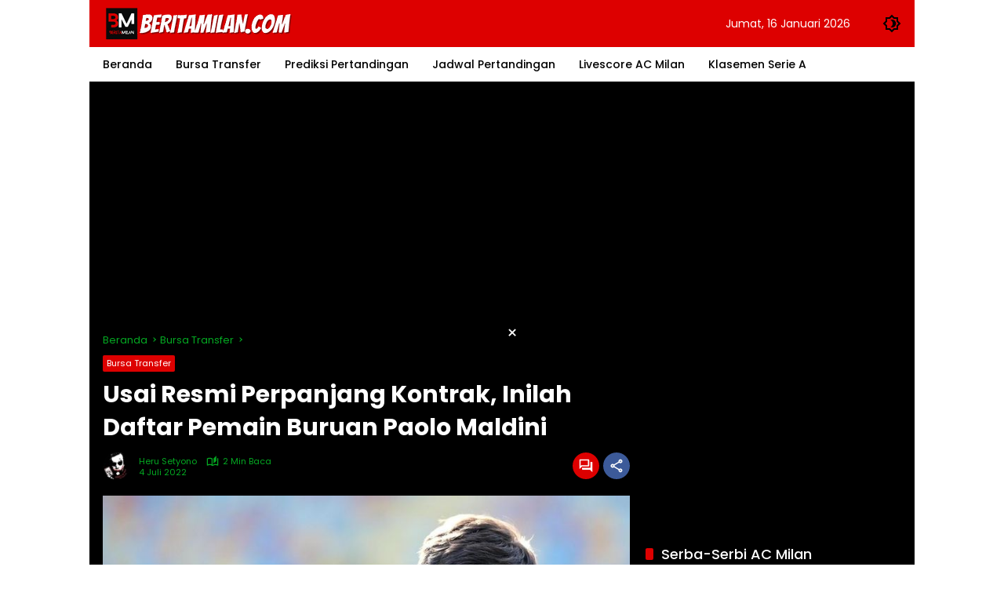

--- FILE ---
content_type: text/html; charset=utf-8
request_url: https://www.google.com/recaptcha/api2/aframe
body_size: 266
content:
<!DOCTYPE HTML><html><head><meta http-equiv="content-type" content="text/html; charset=UTF-8"></head><body><script nonce="StoCymNUgzGitUjDZarzCw">/** Anti-fraud and anti-abuse applications only. See google.com/recaptcha */ try{var clients={'sodar':'https://pagead2.googlesyndication.com/pagead/sodar?'};window.addEventListener("message",function(a){try{if(a.source===window.parent){var b=JSON.parse(a.data);var c=clients[b['id']];if(c){var d=document.createElement('img');d.src=c+b['params']+'&rc='+(localStorage.getItem("rc::a")?sessionStorage.getItem("rc::b"):"");window.document.body.appendChild(d);sessionStorage.setItem("rc::e",parseInt(sessionStorage.getItem("rc::e")||0)+1);localStorage.setItem("rc::h",'1768541342922');}}}catch(b){}});window.parent.postMessage("_grecaptcha_ready", "*");}catch(b){}</script></body></html>